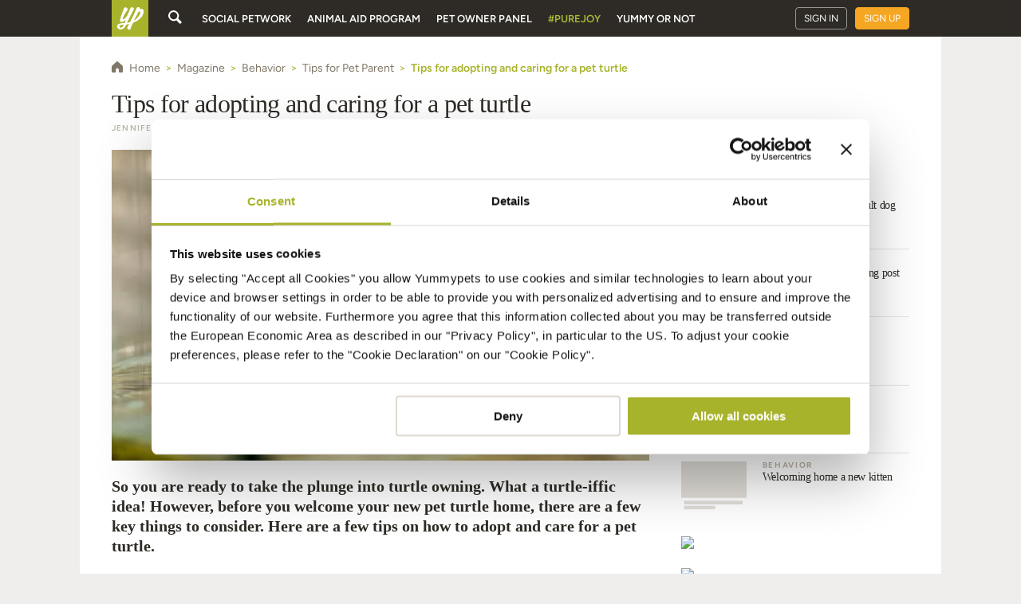

--- FILE ---
content_type: application/javascript
request_url: https://www.yummypets.com/chunk-D2CULKWY.js
body_size: 233
content:
import{a as S}from"./chunk-BVOJJTNB.js";import{gb as u,ib as k,jb as n,kb as g}from"./chunk-XX7DQT4H.js";import{Ma as h,Rc as d,Xa as a,ab as l,ma as o,na as m,pa as s,va as f,wa as v}from"./chunk-T4KUVF4H.js";var R=(()=>{let t=class t{constructor(r,e,c){this.elRef=r,this.renderer=e,this.trackingService=c,this.properties={}}ngAfterContentInit(){this.unbindFn=this.renderer.listen(this.elRef.nativeElement,this.eventToBind||"click",r=>this.eventTrack(r))}eventTrack(r){let e=this.trackingAction,c=this.properties;this.trackingService.eventTrack.next({action:e,properties:c})}ngOnDestroy(){this.unbindFn()}};t.\u0275fac=function(e){return new(e||t)(a(h),a(l),a(n))},t.\u0275dir=v({type:t,selectors:[["","ypTracking",""]],inputs:{eventToBind:"eventToBind",trackingAction:"trackingAction",properties:"properties"}}),t.\u0275prov=o({token:t,factory:t.\u0275fac});let i=t;return i})();var T=(()=>{let t=class t{constructor(r,e,c){this.tracking=r,this.userService=e,this.petService=c,this.tracking.pageTrack.subscribe(p=>this.pageTrack(p.path,p.location))}pageTrack(r,e){}};t.\u0275fac=function(e){return new(e||t)(s(n),s(k),s(u))},t.\u0275prov=o({token:t,factory:t.\u0275fac});let i=t;return i})();var z=(()=>{let t=class t{static forRoot(){return{ngModule:t,providers:[n,T,g,S]}}};t.\u0275fac=function(e){return new(e||t)},t.\u0275mod=f({type:t}),t.\u0275inj=m({imports:[d]});let i=t;return i})();export{R as a,z as b};
